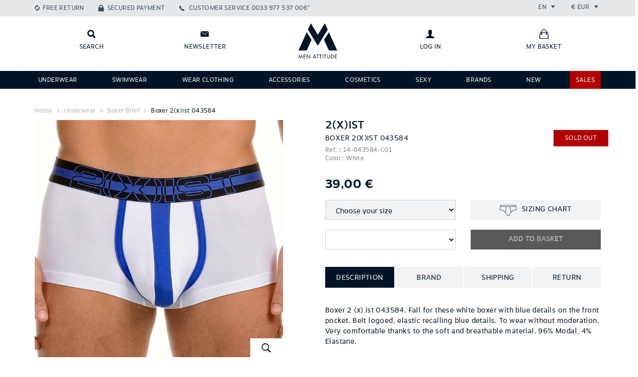

--- FILE ---
content_type: text/html; charset=UTF-8
request_url: https://www.menattitude.com/en/product/boxer-2-x-ist-043584_c14-043584
body_size: 12199
content:
<!doctype html>
<!--[if IE 7]><html lang="en" class="lt-ie10 ie7"><![endif]-->
<!--[if IE 8]><html lang="en" class="lt-ie10 ie8"><![endif]-->
<!--[if IE 9]><html lang="en" class="lt-ie10 ie9"><![endif]-->
<!--[if gt IE 9]><!--><html lang="en"><!--<![endif]-->
<head>
 <title>Boxer 2(x)ist 043584</title>
 <link rel="stylesheet" href="/web/menatt/styles/bootstrap.css?2" type="text/css" media="screen" />
 <link rel="stylesheet" href="/web/menatt/styles/bootstrap-theme.css?2" type="text/css" media="screen" />
 <link rel="stylesheet" href="/web/menatt/styles/ionicons.min.css?2" type="text/css" media="screen" />
 <link rel="stylesheet" href="/web/menatt/styles/front.css?2" type="text/css" media="screen" />
 <link rel="stylesheet" href="/web/menatt/styles/front/product.css?2" type="text/css" media="screen" />
 <link rel="apple-touch-icon" sizes="114x114" href="/web/menatt/images/favicons/apple-touch-icon-114x114.png" />
 <link rel="apple-touch-icon" sizes="120x120" href="/web/menatt/images/favicons/apple-touch-icon-120x120.png" />
 <link rel="apple-touch-icon" sizes="144x144" href="/web/menatt/images/favicons/apple-touch-icon-144x144.png" />
 <link rel="apple-touch-icon" sizes="152x152" href="/web/menatt/images/favicons/apple-touch-icon-152x152.png" />
 <link rel="apple-touch-icon" sizes="180x180" href="/web/menatt/images/favicons/apple-touch-icon-180x180.png" />
 <link rel="apple-touch-icon" sizes="57x57" href="/web/menatt/images/favicons/apple-touch-icon-57x57.png" />
 <link rel="apple-touch-icon" sizes="60x60" href="/web/menatt/images/favicons/apple-touch-icon-60x60.png" />
 <link rel="apple-touch-icon" sizes="72x72" href="/web/menatt/images/favicons/apple-touch-icon-72x72.png" />
 <link rel="apple-touch-icon" sizes="76x76" href="/web/menatt/images/favicons/apple-touch-icon-76x76.png" />
 <link rel="canonical" href="/en/product/boxer-2-x-ist-043584_c14-043584" />
 <link rel="icon" type="image/png" sizes="16x16" href="/web/menatt/images/favicons/favicon-16x16.png" />
 <link rel="icon" type="image/png" sizes="192x192" href="/web/menatt/images/favicons/android-chrome-192x192.png" />
 <link rel="icon" type="image/png" sizes="194x194" href="/web/menatt/images/favicons/favicon-194x194.png" />
 <link rel="icon" type="image/png" sizes="32x32" href="/web/menatt/images/favicons/favicon-32x32.png" />
 <link rel="icon" type="image/png" sizes="96x96" href="/web/menatt/images/favicons/favicon-96x96.png" />
 <link rel="manifest" href="/web/menatt/images/favicons/manifest.json" />
 <link rel="shortcut icon" href="/web/menatt/images/favicon.png?2" type="image/x-icon" />
 <link rel="shortcut icon" href="/web/menatt/images/favicons/favicon.ico" />
 <meta name="charset" content="utf-8" />
 <meta name="description" content="Boxer 2 (x) ist 043584. Fall for these white boxer with blue details on the front pocket. Belt logoed, elastic recalling blue details. To wear without moderation. Very comfortable thanks to the soft and breathable material. 96% Modal, 4% Elastane." />
 <meta name="keywords" content="Boxer 2(x)ist 043584, 2(x)ist, White" />
 <meta name="msapplication-TileColor" content="#001428" />
 <meta name="msapplication-TileImage" content="/web/menatt/images/favicons/mstile-144x144.png" />
 <meta name="msapplication-config" content="/web/menatt/images/favicons/browserconfig.xml" />
 <meta name="theme-color" content="#001428" />
 <meta name="viewport" content="width=device-width, initial-scale=1.0, maximum-scale=1.0, user-scalable=0" />
 <script type="text/javascript">
  var _scope = "front";
  var _interactions = [["20400","5259","0",1296384]];
 </script>
 <script>
  (function(i,s,o,g,r,a,m){i["GoogleAnalyticsObject"]=r;i[r]=i[r]||function(){
  (i[r].q=i[r].q||[]).push(arguments)},i[r].l=1*new Date();a=s.createElement(o),
  m=s.getElementsByTagName(o)[0];a.async=1;a.src=g;m.parentNode.insertBefore(a,m)
  })(window,document,"script","//www.google-analytics.com/analytics.js","ga");
  ga("create", "UA-53703225-1", "auto");
  ga("send", "pageview");
 </script>
 <script src="/web/menatt/scripts/jquery.js?2" type="text/javascript"></script>
 <script src="/web/menatt/scripts/jquery.mobile.js?2" type="text/javascript"></script>
 <script src="/web/menatt/scripts/bootstrap.js?2" type="text/javascript"></script>
 <script src="/web/menatt/scripts/core.js?2" type="text/javascript"></script>
 <script src="/web/menatt/scripts/master.js?2" type="text/javascript"></script>
 <script src="/web/menatt/scripts/front.js?2" type="text/javascript"></script>
 <script src="/web/menatt/scripts/front/product.js?2" type="text/javascript"></script>
</head>

<body class="scope-front extension-menatt action-product">

<header class="main-header" id="main-menu">
  
  <div class="top-bar clearfix">
    <div class="container">

      <ul class="links list-unstyled list-inline pull-left">
        <li class="retour-gratuit hidden-sm hidden-xs"><a href="https://www.menattitude.com/en/page/exchange-or-refund_p237" class="links__link">Free return</a></li>
        <li class="paiement-securise hidden-sm hidden-xs"><a href="https://www.menattitude.com/en/page/secured-payment_p238" class="links__link">Secured payment</a></li>
        <li class="service-client">
          <a href="tel:0033977537006" class="links__link phone">
            <span class="hidden-xs">Customer service</span>
            <span>0033 977 537 006*</span>
          </a>
        </li>
      </ul>
      <ul class="locales list-unstyled list-inline pull-right">
        <li class="locales__elem lang">
          <div class="dropdown">
            <span class="dropdown-toggle" id="lang-dropdown" data-toggle="dropdown" aria-expanded="true">
              en              <span class="ion-arrow-down-b"></span>
            </span>
            <ul class="dropdown-menu" role="menu" aria-labelledby="lang-dropdown">
                            <li role="presentation">
                <a role="menuitem" tabindex="-1" href="javascript:void(0)" onclick="Menatt.setLocale(1)">Français</a>
              </li>
                            <li role="presentation">
                <a role="menuitem" tabindex="-1" href="javascript:void(0)" onclick="Menatt.setLocale(2)">English</a>
              </li>
                          </ul>
          </div>
        </li>
        <li class="locales__elem currency">
          <div class="dropdown">
            <span class="dropdown-toggle" id="currency-dropdown" data-toggle="dropdown" aria-expanded="true">
              €              EUR              <span class="ion-arrow-down-b"></span>
            </span>
            <ul class="dropdown-menu" role="menu" aria-labelledby="currency-dropdown">
              <li role="presentation">
    <a role="menuitem" tabindex="-1" href="javascript:void(0)" onclick="Menatt.setCurrency('CAD')">
      $      Canadian Dollar    </a>
  </li>
  <li role="presentation">
    <a role="menuitem" tabindex="-1" href="javascript:void(0)" onclick="Menatt.setCurrency('CHF')">
      CHF      Swiss Franc    </a>
  </li>
  <li role="presentation">
    <a role="menuitem" tabindex="-1" href="javascript:void(0)" onclick="Menatt.setCurrency('CNY')">
            Yuan Renminbi    </a>
  </li>
  <li role="presentation">
    <a role="menuitem" tabindex="-1" href="javascript:void(0)" onclick="Menatt.setCurrency('EUR')">
      €      Euro    </a>
  </li>
  <li role="presentation">
    <a role="menuitem" tabindex="-1" href="javascript:void(0)" onclick="Menatt.setCurrency('GBP')">
      £      Pound Sterling     </a>
  </li>
  <li role="presentation">
    <a role="menuitem" tabindex="-1" href="javascript:void(0)" onclick="Menatt.setCurrency('JPY')">
            Japanese yen    </a>
  </li>
  <li role="presentation">
    <a role="menuitem" tabindex="-1" href="javascript:void(0)" onclick="Menatt.setCurrency('RUB')">
            Russian Ruble    </a>
  </li>
  <li role="presentation">
    <a role="menuitem" tabindex="-1" href="javascript:void(0)" onclick="Menatt.setCurrency('USD')">
      $      US Dollar    </a>
  </li>            </ul>
          </div>
        </li>
      </ul>

    </div>
  </div>

  <div class="logo-bar">
    <div class="container">
      <div class="row">
        <div class="left-links col-xs-3 col-sm-5 clearfix">
          <a class="logo-bar__link search" href="javascript:void(0)" onclick="jQuery('#main-search-bar').addClass('visible');" title="Search"><span class="hidden-xs hidden-scroll">Search</span></a>
          <a class="logo-bar__link newsletter hidden-xs hidden-sm" data-toggle="modal" data-target="#newsletter-modal" title="Newsletter"><span class="hidden-scroll">Newsletter</span></a>
          <a class="logo-bar__link mon-compte hidden-lg hidden-md" href="javascript:void(0)" 
             data-title="Log in" 
             onclick="Kwo.Account.onEnter(this)" data-url="https://www.menattitude.com/en/account/order.list">
                          <span class="sr-only">Log in</span>
                      </a>
        </div>
        <div class="text-center col-xs-6 col-sm-2">
          <a href="/" class="home-link" title="Home" data-toggle="tooltip" data-placement="bottom"><span>Back</span></a>
        </div>
        <div class="right-links col-xs-5 clearfix hidden-xs hidden-sm">
          <a class="logo-bar__link mon-compte" href="javascript:void(0)" onclick="Kwo.Account.onEnter(this)" data-title="Log in" title="Log in" data-url="https://www.menattitude.com/en/account/order.list">
                      <span class="hidden-scroll">Log in</span>
                    </a>
          <a class="logo-bar__link mon-panier" href="https://www.menattitude.com/en/cart" title="My basket">
            <span class="hidden-scroll">My basket</span>
                      </a>
        </div>
        <div class="col-xs-3 col-sm-5 visible-sm visible-xs">
          <a class="logo-bar__link mon-panier" href="https://www.menattitude.com/en/cart">
            <span class="sr-only">My basket</span>
                      </a>
          <span class="logo-bar__link pull-right menu-button" data-toggle="collapse" data-target=".main-nav">
            <span class="hidden-xs menu-text">Menu</span>
            <span class="ion-navicon-round icon"></span>
          </span>
        </div>
      </div>
    </div>
  </div>
  

  <form class="search-bar" method="get" action="/en/search" id="main-search-bar">
    <input type="hidden" name="page" value="1" />
    <div class="container">
      <div class="form-group">
        <label class="sr-only" for="search__input">Search</label>
        <input type="text" name="filters[content]" class="form-control input-lg" id="search__input" placeholder="What are you looking for?" onfocus="jQuery(this).attr('placeholder', '')" onblur="jQuery(this).attr('placeholder', 'What are you looking for?')">
        <div class="actions">
          <button class="btn btn-primary btn-lg text-uppercase" type="submit">Search</button>
          <button class="btn btn-white btn-square btn-lg" onclick="jQuery('#main-search-bar').removeClass('visible');" type="button"><i class="ion-close-round"></i></button>
        </div>
      </div>
    </div>
  </form>

  <nav class="main-nav collapse navbar-collapse" role="navigation">
    <div class="container">
      <ul class="main-nav__list list-unstyled list-inline justified-list">
              <li class="main-nav__list__elem  svetement">
          <a class="main-nav__list__link" href="https://www.menattitude.com/en/family/underwear_2">Underwear</a>
                      <div class="nav__list__sub-list-holder">
              <div class="container">
                <div class="row">
                  <div class="col-sm-6">
                    <div class="clearfix">
                                              <div class="nav__list__sub-list-holder__list pull-left">
                          <h4 class="subtitle">Underwear</h4>
                          <ul class="nav__list__sub-list list-unstyled">
                                                          <li>
                                <a href="https://www.menattitude.com/en/product-type/boxer-brief_5">Boxer</a>
                              </li>
                                                          <li>
                                <a href="https://www.menattitude.com/en/product-type/brief_3">Brief</a>
                              </li>
                                                          <li>
                                <a href="https://www.menattitude.com/en/product-type/tanga_42">Tanga</a>
                              </li>
                                                          <li>
                                <a href="https://www.menattitude.com/en/product-type/jock-strap_1">Jock strap</a>
                              </li>
                                                          <li>
                                <a href="https://www.menattitude.com/en/product-type/trunk_41">Trunk</a>
                              </li>
                                                          <li>
                                <a href="https://www.menattitude.com/en/product-type/thong_10">Thong</a>
                              </li>
                                                          <li>
                                <a href="https://www.menattitude.com/en/product-type/empty-bottom_9">Bottomless/Empty Bottom</a>
                              </li>
                                                      </ul>
                        </div>
                                              <div class="nav__list__sub-list-holder__list pull-left">
                          <h4 class="subtitle">Brands</h4>
                          <ul class="nav__list__sub-list list-unstyled">
                                                          <li>
                                <a href="https://www.menattitude.com/en/thematic/underwear-es-collection_9">ES Collection</a>
                              </li>
                                                          <li>
                                <a href="https://www.menattitude.com/en/brand/addicted_2">Addicted</a>
                              </li>
                                                          <li>
                                <a href="https://www.menattitude.com/en/brand/joe-snyder_32">Joe Snyder</a>
                              </li>
                                                          <li>
                                <a href="https://www.menattitude.com/en/brand/l-homme-invisible_34">L’Homme Invisible</a>
                              </li>
                                                          <li>
                                <a href="https://www.menattitude.com/en/brand/modus-vivendi_36">Modus Vivendi</a>
                              </li>
                                                          <li>
                                <a href="https://www.menattitude.com/en/brand/ergowear_49">Ergowear</a>
                              </li>
                                                          <li>
                                <a href="https://www.menattitude.com/en/brand/candyman_1">Candyman</a>
                              </li>
                                                      </ul>
                        </div>
                                          </div>
                    <div class="see-all"><a href="https://www.menattitude.com/en/family/underwear_2">See all styles</a></div>
                  </div>
                  <div class="col-sm-6">
                    <div class="img-holder img-holder-h nouveaute">
                                            <span class="banner nouveaute">New</span>
                                            <a href="/en/famille/sous-vetements_2" target="_blank">
                        <img src="/doc/menatt/images/marques/ambiance/20230803-ssvet.jpg" alt="Underwear" class="menu-image" />
                      </a>
                    </div>
                  </div>
                </div>
              </div>
            </div>
                  </li>
              <li class="main-nav__list__elem  ">
          <a class="main-nav__list__link" href="https://www.menattitude.com/en/family/swimwear_1">Swimwear</a>
                      <div class="nav__list__sub-list-holder">
              <div class="container">
                <div class="row">
                  <div class="col-sm-6">
                    <div class="clearfix">
                                              <div class="nav__list__sub-list-holder__list pull-left">
                          <h4 class="subtitle">Swimwear</h4>
                          <ul class="nav__list__sub-list list-unstyled">
                                                          <li>
                                <a href="https://www.menattitude.com/en/product-type/swim-boxer_7">Swim boxer</a>
                              </li>
                                                          <li>
                                <a href="https://www.menattitude.com/en/product-type/swim-short_20">Swim short</a>
                              </li>
                                                          <li>
                                <a href="https://www.menattitude.com/en/product-type/swim-brief_2">Swim brief</a>
                              </li>
                                                          <li>
                                <a href="https://www.menattitude.com/en/product-type/swim-thong_21">Swim thong</a>
                              </li>
                                                          <li>
                                <a href="https://www.menattitude.com/en/product-type/towel_22">Towel</a>
                              </li>
                                                          <li>
                                <a href="https://www.menattitude.com/en/product-type/flip-flop_23">Tong</a>
                              </li>
                                                      </ul>
                        </div>
                                              <div class="nav__list__sub-list-holder__list pull-left">
                          <h4 class="subtitle">Brands</h4>
                          <ul class="nav__list__sub-list list-unstyled">
                                                          <li>
                                <a href="https://www.menattitude.com/en/brand/addicted_2">Addicted</a>
                              </li>
                                                          <li>
                                <a href="https://www.menattitude.com/en/brand/es-collection_9">ES Collection</a>
                              </li>
                                                          <li>
                                <a href="https://www.menattitude.com/en/brand/modus-vivendi_36">Modus Vivendi</a>
                              </li>
                                                          <li>
                                <a href="https://www.menattitude.com/en/brand/ergowear_49">Ergowear</a>
                              </li>
                                                          <li>
                                <a href="https://www.menattitude.com/en/brand/cocksox_25">Cocksox</a>
                              </li>
                                                          <li>
                                <a href="https://www.menattitude.com/en/brand/tof-paris_72">TOF Paris</a>
                              </li>
                                                      </ul>
                        </div>
                                          </div>
                    <div class="see-all"><a href="https://www.menattitude.com/en/family/swimwear_1">See all styles</a></div>
                  </div>
                  <div class="col-sm-6">
                    <div class="img-holder img-holder-h nouveaute">
                                            <span class="banner nouveaute">New</span>
                                            <a href="/en/famille/maillots-de-bain_1" target="_blank">
                        <img src="/doc/menatt/images/homepage/slider/20230803-maillotbain.jpg" alt="Swimwear" class="menu-image" />
                      </a>
                    </div>
                  </div>
                </div>
              </div>
            </div>
                  </li>
              <li class="main-nav__list__elem  ">
          <a class="main-nav__list__link" href="https://www.menattitude.com/en/family/clothing_3">Wear clothing</a>
                      <div class="nav__list__sub-list-holder">
              <div class="container">
                <div class="row">
                  <div class="col-sm-6">
                    <div class="clearfix">
                                              <div class="nav__list__sub-list-holder__list pull-left">
                          <h4 class="subtitle">Wear clothing</h4>
                          <ul class="nav__list__sub-list list-unstyled">
                                                          <li>
                                <a href="https://www.menattitude.com/en/product-type/t-shirt_18">T-shirt</a>
                              </li>
                                                          <li>
                                <a href="https://www.menattitude.com/en/product-type/tank-top_16">Tank Top</a>
                              </li>
                                                          <li>
                                <a href="https://www.menattitude.com/en/product-type/pant_13">Pants</a>
                              </li>
                                                          <li>
                                <a href="https://www.menattitude.com/en/product-type/short_11">Short</a>
                              </li>
                                                          <li>
                                <a href="https://www.menattitude.com/en/product-type/biker_28">Biker</a>
                              </li>
                                                          <li>
                                <a href="https://www.menattitude.com/en/product-type/legging_34">Legging</a>
                              </li>
                                                      </ul>
                        </div>
                                              <div class="nav__list__sub-list-holder__list pull-left">
                          <h4 class="subtitle">Accesories</h4>
                          <ul class="nav__list__sub-list list-unstyled">
                                                          <li>
                                <a href="https://www.menattitude.com/en/product-type/socks_19">Socks</a>
                              </li>
                                                          <li>
                                <a href="https://www.menattitude.com/en/product-type/bag_39">Bags</a>
                              </li>
                                                          <li>
                                <a href="https://www.menattitude.com/en/product-type/jewels_6">Jewels</a>
                              </li>
                                                          <li>
                                <a href="https://www.menattitude.com/en/product-type/towel_22">Swim Towel</a>
                              </li>
                                                          <li>
                                <a href="https://www.menattitude.com/en/product-type/flip-flop_23">Flip flop</a>
                              </li>
                                                      </ul>
                        </div>
                                          </div>
                    <div class="see-all"><a href="https://www.menattitude.com/en/family/clothing_3">See all styles</a></div>
                  </div>
                  <div class="col-sm-6">
                    <div class="img-holder img-holder-h nouveaute">
                                            <span class="banner nouveaute">New</span>
                                            <a href="/en/famille/pret-a-porter_3" target="_blank">
                        <img src="/doc/newsletter/20230803-pap.jpg" alt="Wear clothing" class="menu-image" />
                      </a>
                    </div>
                  </div>
                </div>
              </div>
            </div>
                  </li>
              <li class="main-nav__list__elem  ">
          <a class="main-nav__list__link" href="https://www.menattitude.com/en/family/accessories_4">Accessories</a>
                      <div class="nav__list__sub-list-holder">
              <div class="container">
                <div class="row">
                  <div class="col-sm-6">
                    <div class="clearfix">
                                              <div class="nav__list__sub-list-holder__list pull-left">
                          <h4 class="subtitle">Accessories</h4>
                          <ul class="nav__list__sub-list list-unstyled">
                                                          <li>
                                <a href="https://www.menattitude.com/en/product-type/mask_71">Mask</a>
                              </li>
                                                          <li>
                                <a href="https://www.menattitude.com/en/product-type/jewels_6">Jewels</a>
                              </li>
                                                          <li>
                                <a href="https://www.menattitude.com/en/product-type/harness_46">Harness</a>
                              </li>
                                                          <li>
                                <a href="https://www.menattitude.com/en/product-type/bag_39">Bag</a>
                              </li>
                                                          <li>
                                <a href="https://www.menattitude.com/en/product-type/towel_22">Bath Towel</a>
                              </li>
                                                          <li>
                                <a href="https://www.menattitude.com/en/product-type/flip-flop_23">Flip flop</a>
                              </li>
                                                      </ul>
                        </div>
                                              <div class="nav__list__sub-list-holder__list pull-left">
                          <h4 class="subtitle">Brands</h4>
                          <ul class="nav__list__sub-list list-unstyled">
                                                          <li>
                                <a href="https://www.menattitude.com/en/brand/tof-paris_72">TOF Paris</a>
                              </li>
                                                          <li>
                                <a href="https://www.menattitude.com/en/brand/addicted_2">Addicted</a>
                              </li>
                                                          <li>
                                <a href="https://www.menattitude.com/en/brand/andrew-christian_3">Andrew Christian</a>
                              </li>
                                                          <li>
                                <a href="https://www.menattitude.com/en/brand/es-collection_9">ES Collection</a>
                              </li>
                                                          <li>
                                <a href="https://www.menattitude.com/en/brand/modus-vivendi_36">Modus Vivendi</a>
                              </li>
                                                      </ul>
                        </div>
                                          </div>
                    <div class="see-all"><a href="https://www.menattitude.com/en/family/accessories_4">See all styles</a></div>
                  </div>
                  <div class="col-sm-6">
                    <div class="img-holder img-holder-h nouveaute">
                                            <span class="banner nouveaute">New</span>
                                            <a href="/en/type-produit/drap-de-bain_22" target="_blank">
                        <img src="/doc/menatt/images/famille/20210610-accessoir.jpg" alt="Accessories" class="menu-image" />
                      </a>
                    </div>
                  </div>
                </div>
              </div>
            </div>
                  </li>
              <li class="main-nav__list__elem  Soins">
          <a class="main-nav__list__link" href="https://www.menattitude.com/en/family/cosmetics_5">Cosmetics</a>
                  </li>
              <li class="main-nav__list__elem  ">
          <a class="main-nav__list__link" href="https://www.menattitude.com/en/thematic/sexy_2">Sexy</a>
                  </li>
              <li class="main-nav__list__elem  ">
          <a class="main-nav__list__link" href="https://www.menattitude.com/en/marques">Brands</a>
                      <div class="nav__list__sub-list-holder">
              <div class="container">
                <div class="row">
                  <div class="col-sm-6">
                    <div class="clearfix">
                                              <div class="nav__list__sub-list-holder__list pull-left">
                          <h4 class="subtitle">Best Sellers</h4>
                          <ul class="nav__list__sub-list list-unstyled">
                                                          <li>
                                <a href="https://www.menattitude.com/en/brand/es-collection_9">ES Collection</a>
                              </li>
                                                          <li>
                                <a href="https://www.menattitude.com/en/brand/addicted_2">Addicted</a>
                              </li>
                                                          <li>
                                <a href="https://www.menattitude.com/en/brand/l-homme-invisible_34">L’Homme Invisible</a>
                              </li>
                                                          <li>
                                <a href="https://www.menattitude.com/en/brand/ergowear_49">Ergowear</a>
                              </li>
                                                          <li>
                                <a href="https://www.menattitude.com/en/brand/modus-vivendi_36">Modus Vivendi</a>
                              </li>
                                                          <li>
                                <a href="https://www.menattitude.com/en/brand/tof-paris_72">TOF Paris</a>
                              </li>
                                                          <li>
                                <a href="https://www.menattitude.com/en/brand/andrew-christian_3">Andrew Christian</a>
                              </li>
                                                          <li>
                                <a href="https://www.menattitude.com/en/brand/wojoer_75">Wojoer</a>
                              </li>
                                                      </ul>
                        </div>
                                              <div class="nav__list__sub-list-holder__list pull-left">
                          <h4 class="subtitle">Sexy</h4>
                          <ul class="nav__list__sub-list list-unstyled">
                                                          <li>
                                <a href="https://www.menattitude.com/en/brand/candyman_1">Candyman</a>
                              </li>
                                                          <li>
                                <a href="https://www.menattitude.com/en/brand/pikante_39">Pikante</a>
                              </li>
                                                          <li>
                                <a href="https://www.menattitude.com/en/brand/ppu_41">PPU</a>
                              </li>
                                                          <li>
                                <a href="https://www.menattitude.com/en/brand/joe-snyder_32">Joe Snyder</a>
                              </li>
                                                          <li>
                                <a href="https://www.menattitude.com/en/brand/manstore_15">Manstore</a>
                              </li>
                                                          <li>
                                <a href="https://www.menattitude.com/en/brand/eros-veneziani_26">Eros Veneziani</a>
                              </li>
                                                          <li>
                                <a href="https://www.menattitude.com/en/brand/clever_24">Clever</a>
                              </li>
                                                          <li>
                                <a href="https://www.menattitude.com/en/brand/cut-4-men_76">Cut For Men</a>
                              </li>
                                                      </ul>
                        </div>
                                          </div>
                    <div class="see-all"><a href="https://www.menattitude.com/en/marques">See all styles</a></div>
                  </div>
                  <div class="col-sm-6">
                    <div class="img-holder img-holder-h nouveaute">
                                            <a href="/en/marques" target="_blank">
                        <img src="/doc/menatt/images/marques/ambiance/marques.jpg" alt="Brands" class="menu-image" />
                      </a>
                    </div>
                  </div>
                </div>
              </div>
            </div>
                  </li>
              <li class="main-nav__list__elem  ">
          <a class="main-nav__list__link" href="https://www.menattitude.com/en/nouveautes">NEW</a>
                  </li>
              <li class="main-nav__list__elem  red">
          <a class="main-nav__list__link" href="https://www.menattitude.com/en/landing/sales_48">SALES</a>
                  </li>
            </ul>
    </div>
  </nav>

  
</header>

<!-- Modal -->
<div class="modal fade" id="newsletter-modal" tabindex="-1" role="dialog" aria-labelledby="myModalLabel" aria-hidden="true">
  <div class="modal-dialog modal-newsletter">
    <div class="modal-content">
      <div class="modal-header">
        <button type="button" class="close" data-dismiss="modal" aria-label="Close"><span aria-hidden="true"><i class="ion-close-round"></i><span class="text-uppercase"> Close</span></span></button>
        <h4 class="modal-title" >Newsletter</h4>
      </div>
      <div class="modal-body signup-form-box">
      <h3 class="colophon-nl__title text-uppercase">Join our newsletter!</h3>
        <p class="colophon-nl__text">Subscribe to our Newsletter and receive 10€ discount !</p>
           <form class="form-inline" onsubmit="Kwo.Newsletter.onSubscribe(this); return false;" role="form">
          <input type="hidden" name="item" value="800-2-0c97ce64" />
          <div class="form-group nl-inputs">
            <label class="sr-only" for="colophon-nl__input_modal">E-mail address</label>
            <input type="email" name="email" class="form-control input-lg" id="colophon-nl__input_modal" placeholder="Your e-mail address" onfocus="jQuery(this).attr('placeholder', '')" onblur="jQuery(this).attr('placeholder', 'Your e-mail address')">
            <button class="btn btn-primary btn-lg text-uppercase" type="submit">Join</button>
          </div>
        </form>
       </div> 
    </div>
  </div>
</div>
<div class="modal fade" id="modal-manager" tabindex="-1" role="dialog" aria-labelledby="myModalLabel" aria-hidden="true">
  <div class="modal-dialog">
    <div class="modal-content">
      <div class="modal-header">
        <button type="button" class="close" data-dismiss="modal" aria-label="Close"><span aria-hidden="true"><i class="ion-close-round"></i></span> <span class="text-uppercase">Close</span></button>
        <h4 class="modal-title"></h4>
      </div>
      <div class="modal-body">
              </div>
    </div>
  </div>
</div>
<main class="wrapper" role="main">
      <div id="breadcrumb" class="breadcrumb">
    <div class="container">
                              <a class="breadcrumb-elem home" href="https://www.menattitude.com/en/">Home</a>
                                <span class="breadcrumb-elem "><a class="breadcrumb-elem " href="/family/underwear_2">Underwear</a></span>
                                <span class="breadcrumb-elem "><a class="breadcrumb-elem " href="/product-type/boxer-brief_5">Boxer Brief</a></span>
                                <span class="breadcrumb-elem active"><a class="breadcrumb-elem active" href="/product/boxer-2-x-ist-043584_5259">Boxer 2(x)ist 043584</a></span>
                  </div>
  </div>

<div class="product-container">
<div class="container">

<form id="product-form" data-title="You have added to your basket"
      class="product-form   epuise" onsubmit="return Menatt.Product.submit()">

  <div class="row">

    <div class="col-md-6">
      <div class="main-image-holder img-holder-v" id="kwo-zoomer-box">
                  <img id="prod-main-image" class="kwo-zoomer-image-main" src="https://www.menattitude.com/doc/menatt/products/1/m/P/Boxer-2xist-043584-blanc-m.jpg" alt="Boxer 2(x)ist 043584" data-replace-img="main-img" data-replace-img-id="5259" data-image-zoom=""/>
        
        <a class="zoom-box hidden-xs hidden-sm" href="javascript:void(0)" data-toggle="modal" data-target="#modal-zoom">
          <i class="ion-ios-search-strong"></i>
          <span>Zoom</span>
        </a>
        <div class="banner promo"> -0%</div>
        <div class="banner nouveaute">New</div>
      </div>
              <div class="other-images clearfix">
          <div class="overflow-container" data-ma-hscroller="true">
            <button type="button" class="btn scroll-btn prev"><i class="ion-android-arrow-dropleft"></i></button>
            <div class="overflow-scroll clearfix">
              <ul class="list-inline list-unstyled">
                                                    <li class="list-elem">
                    <a href="javascript:void(0)" style="background-image:url('https://www.menattitude.com/doc/menatt/products/1/m/P/thumbnail_Boxer-2xist-043584-blanc-m.jpg');">
                      <img data-img-src="https://www.menattitude.com/doc/menatt/products/1/m/P/Boxer-2xist-043584-blanc-m.jpg" src="https://www.menattitude.com/doc/menatt/products/1/m/P/thumbnail_Boxer-2xist-043584-blanc-m.jpg" width="100%" height="100%" data-replace-img="img" data-replace-img-id="5259" style="opacity:0" alt="" />
                    </a>
                  </li>
                                                    <li class="list-elem">
                    <a href="javascript:void(0)" style="background-image:url('https://www.menattitude.com/doc/menatt/products/1/m/P/thumbnail_Boxer-2xist-043584-blanc-3.jpg');">
                      <img data-img-src="https://www.menattitude.com/doc/menatt/products/1/m/P/Boxer-2xist-043584-blanc-3.jpg" src="https://www.menattitude.com/doc/menatt/products/1/m/P/thumbnail_Boxer-2xist-043584-blanc-3.jpg" width="100%" height="100%" data-replace-img="img" data-replace-img-id="5259" style="opacity:0" alt="" />
                    </a>
                  </li>
                                                    <li class="list-elem">
                    <a href="javascript:void(0)" style="background-image:url('https://www.menattitude.com/doc/menatt/products/1/m/P/thumbnail_Boxer-2xist-043584-blanc-4.jpg');">
                      <img data-img-src="https://www.menattitude.com/doc/menatt/products/1/m/P/Boxer-2xist-043584-blanc-4.jpg" src="https://www.menattitude.com/doc/menatt/products/1/m/P/thumbnail_Boxer-2xist-043584-blanc-4.jpg" width="100%" height="100%" data-replace-img="img" data-replace-img-id="5259" style="opacity:0" alt="" />
                    </a>
                  </li>
                              </ul>
            </div>
            <button type="button" class="btn scroll-btn next"><i class="ion-android-arrow-dropright"></i></button>
          </div>
        </div>
      
      <!-- Go to www.addthis.com/dashboard to customize your tools -->
      <script type="text/javascript" src="//s7.addthis.com/js/300/addthis_widget.js#pubid=ra-5360d2704742e018" async="async"></script>
      <!-- Go to www.addthis.com/dashboard to customize your tools -->
      <style>
        .addthis_sharing_toolbox:before { content: attr(data-pre-text) " : "; font-size:18px; margin:5px 10px 0 0; float:left; }
        .at-share-btn { background:none !important; }
        .at-icon-wrapper { background:none !important; }
        .at-icon-wrapper svg > * { display:none }
        .at-icon-facebook { margin-bottom:3px; background:url('data:image/svg+xml;charset=utf-8,%3Csvg%20xmlns%3D%22http%3A%2F%2Fwww.w3.org%2F2000%2Fsvg%22%20width%3D%2232%22%20height%3D%2232%22%20viewBox%3D%220%200%2032%2032%22%3E%3Cpath%20fill%3D%22%23001428%22%20d%3D%22M22.439%2010.95h4v-4.95h-4c-3.311%200-6%202.92-6%206.5v2.5h-4v4.97h4v12.03h5v-12.03h5v-4.97h-5v-2.55c0-.86.532-1.5%201-1.5z%22%2F%3E%3C%2Fsvg%3E') no-repeat left; }
        .at-icon-twitter { background:url('data:image/svg+xml;charset=utf-8,%3Csvg%20xmlns%3D%22http%3A%2F%2Fwww.w3.org%2F2000%2Fsvg%22%20width%3D%2232%22%20height%3D%2232%22%20viewBox%3D%220%200%2032%2032%22%3E%3Cpath%20fill%3D%22%23001428%22%20d%3D%22M26.67%209.38c-.779.35-1.63.58-2.51.69.9-.54%201.6-1.4%201.92-2.42-.85.5-1.78.87-2.78%201.06-.8-.85-1.94-1.38-3.19-1.38-2.42%200-4.379%201.96-4.379%204.38%200%20.34.04.68.11%201-3.64-.18-6.86-1.93-9.02-4.57-.38.65-.59%201.4-.59%202.2%200%201.52.77%202.86%201.95%203.64-.72-.02-1.39-.22-1.98-.55v.06c0%202.12%201.51%203.89%203.51%204.29-.37.1-.75.149-1.15.149-.28%200-.56-.029-.82-.08.56%201.74%202.17%203%204.09%203.041-1.5%201.17-3.39%201.869-5.44%201.869-.35%200-.7-.02-1.04-.06%201.94%201.239%204.24%201.97%206.71%201.97%208.049%200%2012.45-6.67%2012.45-12.45l-.01-.57c.839-.619%201.579-1.389%202.169-2.269z%22%2F%3E%3C%2Fsvg%3E') no-repeat left; }
        .at-icon-google_plusone_share { background:url('data:image/svg+xml;charset=utf-8,%3Csvg%20xmlns%3D%22http%3A%2F%2Fwww.w3.org%2F2000%2Fsvg%22%20width%3D%2232%22%20height%3D%2232%22%20viewBox%3D%220%200%2032%2032%22%3E%3Cg%20fill%3D%22%23001428%22%3E%3Cpath%20d%3D%22M15.31%207.58c.56.47%201.73%201.44%201.73%203.3%200%201.81-1.03%202.67-2.05%203.47-.32.32-.69.66-.69%201.2s.37.83.64%201.05l.88.681c1.081.899%202.05%201.739%202.05%203.42%200%202.3-2.23%204.62-6.43%204.62-3.55%200-5.26-1.69-5.26-3.5%200-.881.44-2.131%201.88-2.98%201.52-.93%203.57-1.05%204.67-1.12-.34-.441-.73-.91-.73-1.661%200-.42.12-.66.24-.95-.27.02-.54.05-.78.05-2.59%200-4.06-1.93-4.06-3.84%200-1.12.51-2.37%201.57-3.28%201.39-1.15%203.06-1.35%204.38-1.35h5.041l-1.561.88-1.52.01zm-1.74%2010.85c-.2-.02-.32-.02-.56-.02-.22%200-1.54.05-2.57.39-.54.2-2.1.78-2.1%202.521s1.69%202.979%204.3%202.979c2.35%200%203.59-1.12%203.59-2.64.01-1.24-.8-1.91-2.66-3.23m.71-4.64c.56-.56.61-1.35.61-1.79%200-1.76-1.05-4.5-3.08-4.5-.64%200-1.32.32-1.71.81-.41.52-.54%201.17-.54%201.81%200%201.64.95%204.35%203.06%204.35.61%200%201.27-.29%201.66-.68%22%2F%3E%3Cpath%20d%3D%22M27.74%2010.31h-3.72v-3.71h-.92v3.71h-3.72v.93h3.72v3.71h.92v-3.71h3.72z%22%2F%3E%3C%2Fg%3E%3C%2Fsvg%3E') no-repeat left; }
      </style>
      <div class="addthis_sharing_toolbox" data-pre-text="Share"></div>

              <!--<iframe style="display:none" src="https://www.menattitude.com/"></iframe>-->
      
          </div>

    <div class="col-md-6 product-info">
      <div class="banner epuise">Sold out</div>
      <div class="product-info__infos">
        <h2 class="title">2(x)ist</h2>
        <p class="collection">Boxer 2(x)ist 043584</p>
        <p class="info">
          <span class="ref">Ref. : 14-043584-C01</span>
          <span class="color">Color : White</span>
              <span class="description visibility-hidden">
                Availability :
                <strong class="stock-availability" data-msg-immediate="Immediate" data-msg-unavailable="Unavailable" data-msg-week=" week(s)">
                  Immediate                </strong>
              </span>
        </p>
        <div class="prix">
          <span class="price">39,00 &euro;</span>
          <span class="promo-price">39,00 &euro;</span>
                  </div>
        <div class="kwo-zoomer-mask hidden-xs hidden-sm"></div>
      </div>
      <div id="sizes-container" class="sizes row hide-alert">
        <div class="col-sm-6">
          <select name="item" class="form-control input-lg select-item" onchange="Menatt.Product.onSizeChange(this);">
            <option data-stock="0"
                    data-stock-status="0"
                    data-stock-availability="-1"
                    value="0">Choose your size</option>
                          <option data-stock="0"
                      data-stock-status="0"
                      data-stock-availability="0"
                      value="20401-18842-04f45e77">S</option>
                          <option data-stock="0"
                      data-stock-status="0"
                      data-stock-availability="0"
                      value="20401-18843-ce33bf4e">M</option>
                          <option data-stock="0"
                      data-stock-status="0"
                      data-stock-availability="0"
                      value="20401-18844-9471ccfb">L</option>
                          <option data-stock="0"
                      data-stock-status="0"
                      data-stock-availability="0"
                      value="20401-18845-9b78acd5">XL</option>
                      </select>
          <a id="warn-me"
             class="small"
             href="javascript:void(0)" onclick="Menatt.Product.warn(this)" data-title="Size alert" data-class="warn-me">
            <i class="ion-ios-bell"></i> Size alert          </a>
          <select name="quantity" class="form-control input-lg" disabled="disabled">
            <option value="0"></option>
          </select>
        </div>
        <div class="col-sm-6">
          <a class="btn btn-info icon-font btn-lg size-guide before-icon" href="https://www.menattitude.com/en/page/sizing-chart_p239">Sizing chart</a>
          <button type="submit" disabled="disabled"
                  class="btn btn-primary btn-lg add-cart">Add to basket</button>
        </div>
      </div>
            <div class="tabs product-tabs" role="tabpanel">

        <!-- Nav tabs -->
        <ul class="nav nav-tabs" role="tablist">
          <li role="presentation" class="active"><a href="#tab-desc" aria-controls="tab-desc" role="tab" data-toggle="tab">Description</a></li>
          <li role="presentation"><a href="#tab-marque" aria-controls="tab-marque" role="tab" data-toggle="tab">Brand</a></li>
          <li role="presentation"><a href="#tab-livraison" aria-controls="tab-livraison" role="tab" data-toggle="tab">Shipping</a></li>
          <li role="presentation"><a href="#tab-retour" aria-controls="tab-retour" role="tab" data-toggle="tab">Return</a></li>
        </ul>

        <!-- Tab panes -->
        <div class="tab-content">
          <div role="tabpanel" class="tab-pane active" id="tab-desc">Boxer 2 (x) ist 043584. Fall for these white boxer with blue details on the front pocket. Belt logoed, elastic recalling blue details. To wear without moderation. Very comfortable thanks to the soft and breathable material. 96% Modal, 4% Elastane.</div>
          <div role="tabpanel" class="tab-pane" id="tab-marque">American brand of men's underwear, <strong>2(x)ist</strong> is well known in the USA for the quality of its materials, which provides exceptional support. The brand promotes a large amount of models
such as shorts, boxers, thongs, jockstraps and sportswear with very refined looks, contrasting colors and a very soft belt. Founded in 1991, the New York-based brand has developed in recent years on
the image of <strong>man underwear</strong> .</div>
          <div role="tabpanel" class="tab-pane" id="tab-livraison">All orders placed before 10 am (french time) from monday to friday are shipped the same day (provided that all the articles are in stock).<br />
<br />
Delivery mode :<br />
- Colissimo : for a Standard delivery. The Transport costs are offered from 150€ bought (outside France).<br />
- Chronopost for an Express delivery<br />
<br />
When shipping your parcel, we send you an email with the tracking number and a link to follow your parcel on the carrier website.<br /></div>
          <div role="tabpanel" class="tab-pane" id="tab-retour">No stress, you have 30 days from the delivery date to return an article !<br />
Please login to « Your Account » and fill in the return form.<br /></div>
        </div>

      </div>
    </div>

    
  </div>
</form>


<div class="home-block">
  <h2 class="home-block__title"><span>You may also like</span></h2>
  <div class="produit-list cross-selling row" data-overlay-prodlist="true">
          <div class="produit-col col-sm-6 col-md-4 col-lg-3">
  <div class="produit  nouveaute" data-produit="12403">
    <div class="produit-vignette">
      <div class="img-holder img-holder-v">
                        <a href="https://www.menattitude.com/en/product/trunks-candyman-99811_12403" style="background-image:url('/doc/menatt/products/3/e/3/Boxer-candy-99811-noir-m.jpg')">
          <img data-visuel="/doc/menatt/products/3/e/3/Boxer-candy-99811-noir-m.jpg"  alt="Trunks Candyman 99811" class="sr-only" />
        </a>
                          <span class="banner nouveaute">New</span>
              </div>
      <h4 class="title">Candyman</h4>
      <p class="desc">Trunks Candyman 99811</p>
      <p class="color">Black</p>
      <div class="prix">
        <span class="price" style="">23,90 &euro;</span>
                      </div>
      </div>

<!-- Overlay fiche produit -->
<div class="overlay" data-overlay="12403">
  <div class="produit">
    <div class="img-holder img-holder-v">
                  <a href="https://www.menattitude.com/en/product/trunks-candyman-99811_12403" style="background-image:url('/doc/menatt/products/3/e/3/Boxer-candy-99811-noir-4.jpg')" title="Trunks Candyman 99811">
        <img src="/doc/menatt/products/3/e/3/Boxer-candy-99811-noir-4.jpg" alt="Trunks Candyman 99811" class="sr-only" />
      </a>
                    <span class="banner nouveaute">New</span>
          </div>
    <div class="produit-infos">
      <div class="prix">
        <span class="price" style="">23,90 &euro;</span>
                      </div>
      <div class="side-info">
        <h4 class="title">Candyman</h4>
        <p class="desc">
          Trunks Candyman 99811        </p>
      </div>
      <form class="quick-order row" 
      data-title="You have added to your basket"
      data-msg-input="Please select a size !"
      onsubmit="return Menatt.Helper.onCartAsk(this)">
      <input type="hidden" name="quantity" value="1"/>
      <div class="form-group radio-custom col-xs-7">
        <h5 class="title">Sizes in stock</h5>
        <div class="radios">
                      
                          <div class="radio" data-radio-ref="radio-47506">
                <input type="radio" id="radio47506" name="item" value="20401-47506-a6e41410" onchange="jQuery('#overlay-add-cart-697e9a5f19509').removeAttr('disabled')"/>
                <label for="radio47506" >S</label>
               </div>
                            <div class="radio" data-radio-ref="radio-47509">
                <input type="radio" id="radio47509" name="item" value="20401-47509-36de6874" onchange="jQuery('#overlay-add-cart-697e9a5f19509').removeAttr('disabled')"/>
                <label for="radio47509" >XL</label>
               </div>
                                          <div class="text-dispo" data-text="radio-47506">
                                                  Available Immediately                              </div>
                            <div class="text-dispo" data-text="radio-47509">
                                                  Available Immediately                              </div>
                                </div>
      </div>
      <div class="actions col-xs-5">
        <a class="btn btn-info btn-lg" href="https://www.menattitude.com/en/product/trunks-candyman-99811_12403">Discover</a>
        <button class="btn btn-primary btn-lg"
        data-target="#modal-add-cart"
        id="overlay-add-cart-697e9a5f19509"
        type="submit" disabled>Add to basket</button>
      </div>
    </form>
  </div>
</div>
</div>

</div>
</div>          <div class="produit-col col-sm-6 col-md-4 col-lg-3">
  <div class="produit  nouveaute" data-produit="12094">
    <div class="produit-vignette">
      <div class="img-holder img-holder-v">
                        <a href="https://www.menattitude.com/en/product/trunk-ergowear-max-cotton-ew1713_12094" style="background-image:url('/doc/menatt/products/3/9/4/shorty-ew1713-maxcotton-lightblue-m.jpg')">
          <img data-visuel="/doc/menatt/products/3/9/4/shorty-ew1713-maxcotton-lightblue-m.jpg"  alt="Trunk ErgoWear MAX COTTON EW1713" class="sr-only" />
        </a>
                          <span class="banner nouveaute">New</span>
              </div>
      <h4 class="title">ErgoWear</h4>
      <p class="desc">Trunk ErgoWear MAX COTTON EW1713</p>
      <p class="color">Sky Blue</p>
      <div class="prix">
        <span class="price" style="">33,90 &euro;</span>
                      </div>
      </div>

<!-- Overlay fiche produit -->
<div class="overlay" data-overlay="12094">
  <div class="produit">
    <div class="img-holder img-holder-v">
                  <a href="https://www.menattitude.com/en/product/trunk-ergowear-max-cotton-ew1713_12094" style="background-image:url('/doc/menatt/products/3/9/4/shorty-ew1713-maxcotton-lightblue-a.jpg')" title="Trunk ErgoWear MAX COTTON EW1713">
        <img src="/doc/menatt/products/3/9/4/shorty-ew1713-maxcotton-lightblue-a.jpg" alt="Trunk ErgoWear MAX COTTON EW1713" class="sr-only" />
      </a>
                    <span class="banner nouveaute">New</span>
          </div>
    <div class="produit-infos">
      <div class="prix">
        <span class="price" style="">33,90 &euro;</span>
                      </div>
      <div class="side-info">
        <h4 class="title">ErgoWear</h4>
        <p class="desc">
          Trunk ErgoWear MAX COTTON EW1713        </p>
      </div>
      <form class="quick-order row" 
      data-title="You have added to your basket"
      data-msg-input="Please select a size !"
      onsubmit="return Menatt.Helper.onCartAsk(this)">
      <input type="hidden" name="quantity" value="1"/>
      <div class="form-group radio-custom col-xs-7">
        <h5 class="title">Sizes in stock</h5>
        <div class="radios">
                      
                          <div class="radio" data-radio-ref="radio-46525">
                <input type="radio" id="radio46525" name="item" value="20401-46525-94f72ea6" onchange="jQuery('#overlay-add-cart-697e9a5f1a8f0').removeAttr('disabled')"/>
                <label for="radio46525" >S</label>
               </div>
                            <div class="radio" data-radio-ref="radio-46526">
                <input type="radio" id="radio46526" name="item" value="20401-46526-c78fe83f" onchange="jQuery('#overlay-add-cart-697e9a5f1a8f0').removeAttr('disabled')"/>
                <label for="radio46526" >M</label>
               </div>
                            <div class="radio" data-radio-ref="radio-46527">
                <input type="radio" id="radio46527" name="item" value="20401-46527-5ee77fba" onchange="jQuery('#overlay-add-cart-697e9a5f1a8f0').removeAttr('disabled')"/>
                <label for="radio46527" >L</label>
               </div>
                            <div class="radio" data-radio-ref="radio-46528">
                <input type="radio" id="radio46528" name="item" value="20401-46528-d3727a50" onchange="jQuery('#overlay-add-cart-697e9a5f1a8f0').removeAttr('disabled')"/>
                <label for="radio46528" >XL</label>
               </div>
                                          <div class="text-dispo" data-text="radio-46525">
                                                  Available Immediately                              </div>
                            <div class="text-dispo" data-text="radio-46526">
                                                  Available Immediately                              </div>
                            <div class="text-dispo" data-text="radio-46527">
                                                  Available in 2 weeks                              </div>
                            <div class="text-dispo" data-text="radio-46528">
                                                  Available Immediately                              </div>
                                </div>
      </div>
      <div class="actions col-xs-5">
        <a class="btn btn-info btn-lg" href="https://www.menattitude.com/en/product/trunk-ergowear-max-cotton-ew1713_12094">Discover</a>
        <button class="btn btn-primary btn-lg"
        data-target="#modal-add-cart"
        id="overlay-add-cart-697e9a5f1a8f0"
        type="submit" disabled>Add to basket</button>
      </div>
    </form>
  </div>
</div>
</div>

</div>
</div>          <div class="produit-col col-sm-6 col-md-4 col-lg-3">
  <div class="produit promo " data-produit="864">
    <div class="produit-vignette">
      <div class="img-holder img-holder-v">
                        <a href="https://www.menattitude.com/en/product/boxer-brief-hom-wall-lw_864" style="background-image:url('/doc/menatt/products/d/W/boxer-hom-10126963-multicolore-m.jpg')">
          <img data-visuel="/doc/menatt/products/d/W/boxer-hom-10126963-multicolore-m.jpg"  alt="Boxer Brief HOM Wall LW" class="sr-only" />
        </a>
                  <span class="banner promo"> -50%</span>
                      </div>
      <h4 class="title">Hom</h4>
      <p class="desc">Boxer Brief HOM Wall LW</p>
      <p class="color">Rainbow</p>
      <div class="prix">
        <span class="price" style="">27,90 &euro;</span>
                  <span class="promo-price">13,95 &euro;</span>
                      </div>
      </div>

<!-- Overlay fiche produit -->
<div class="overlay" data-overlay="864">
  <div class="produit">
    <div class="img-holder img-holder-v">
                  <a href="https://www.menattitude.com/en/product/boxer-brief-hom-wall-lw_864" style="background-image:url('/doc/menatt/products/d/W/boxer-hom-10126963-multicolore-m.jpg')" title="Boxer Brief HOM Wall LW">
        <img src="/doc/menatt/products/d/W/boxer-hom-10126963-multicolore-m.jpg" alt="Boxer Brief HOM Wall LW" class="sr-only" />
      </a>
              <span class="banner promo"> -50%</span>
                </div>
    <div class="produit-infos">
      <div class="prix">
        <span class="price" style="">27,90 &euro;</span>
                  <span class="promo-price">13,95 &euro;</span>
                      </div>
      <div class="side-info">
        <h4 class="title">Hom</h4>
        <p class="desc">
          Boxer Brief HOM Wall LW        </p>
      </div>
      <form class="quick-order row" 
      data-title="You have added to your basket"
      data-msg-input="Please select a size !"
      onsubmit="return Menatt.Helper.onCartAsk(this)">
      <input type="hidden" name="quantity" value="1"/>
      <div class="form-group radio-custom col-xs-7">
        <h5 class="title">Sizes in stock</h5>
        <div class="radios">
                      
                          <div class="radio" data-radio-ref="radio-3210">
                <input type="radio" id="radio3210" name="item" value="20401-3210-988f0596" onchange="jQuery('#overlay-add-cart-697e9a5f1c0ab').removeAttr('disabled')"/>
                <label for="radio3210" >XS</label>
               </div>
                                          <div class="text-dispo" data-text="radio-3210">
                                                  Available Immediately                              </div>
                                </div>
      </div>
      <div class="actions col-xs-5">
        <a class="btn btn-info btn-lg" href="https://www.menattitude.com/en/product/boxer-brief-hom-wall-lw_864">Discover</a>
        <button class="btn btn-primary btn-lg"
        data-target="#modal-add-cart"
        id="overlay-add-cart-697e9a5f1c0ab"
        type="submit" disabled>Add to basket</button>
      </div>
    </form>
  </div>
</div>
</div>

</div>
</div>          <div class="produit-col col-sm-6 col-md-4 col-lg-3">
  <div class="produit  nouveaute" data-produit="12200">
    <div class="produit-vignette">
      <div class="img-holder img-holder-v">
                        <a href="https://www.menattitude.com/en/product/boxer-brief-eros-veneziani-7546_12200" style="background-image:url('/doc/menatt/products/3/a/M/boxer-erosveneziani-7546-noir-M.jpg')">
          <img data-visuel="/doc/menatt/products/3/a/M/boxer-erosveneziani-7546-noir-M.jpg"  alt="Boxer Brief Eros Veneziani 7546" class="sr-only" />
        </a>
                          <span class="banner nouveaute">New</span>
              </div>
      <h4 class="title">Eros Veneziani</h4>
      <p class="desc">Boxer Brief Eros Veneziani 7546</p>
      <p class="color">Black</p>
      <div class="prix">
        <span class="price" style="">48,90 &euro;</span>
                      </div>
      </div>

<!-- Overlay fiche produit -->
<div class="overlay" data-overlay="12200">
  <div class="produit">
    <div class="img-holder img-holder-v">
                  <a href="https://www.menattitude.com/en/product/boxer-brief-eros-veneziani-7546_12200" style="background-image:url('/doc/menatt/products/3/a/M/boxer-erosveneziani-7546-noir-A.jpg')" title="Boxer Brief Eros Veneziani 7546">
        <img src="/doc/menatt/products/3/a/M/boxer-erosveneziani-7546-noir-A.jpg" alt="Boxer Brief Eros Veneziani 7546" class="sr-only" />
      </a>
                    <span class="banner nouveaute">New</span>
          </div>
    <div class="produit-infos">
      <div class="prix">
        <span class="price" style="">48,90 &euro;</span>
                      </div>
      <div class="side-info">
        <h4 class="title">Eros Veneziani</h4>
        <p class="desc">
          Boxer Brief Eros Veneziani 7546        </p>
      </div>
      <form class="quick-order row" 
      data-title="You have added to your basket"
      data-msg-input="Please select a size !"
      onsubmit="return Menatt.Helper.onCartAsk(this)">
      <input type="hidden" name="quantity" value="1"/>
      <div class="form-group radio-custom col-xs-7">
        <h5 class="title">Sizes in stock</h5>
        <div class="radios">
                      
                          <div class="radio" data-radio-ref="radio-46807">
                <input type="radio" id="radio46807" name="item" value="20401-46807-c82f33dd" onchange="jQuery('#overlay-add-cart-697e9a5f1d83c').removeAttr('disabled')"/>
                <label for="radio46807" >S-M</label>
               </div>
                            <div class="radio" data-radio-ref="radio-46808">
                <input type="radio" id="radio46808" name="item" value="20401-46808-33e8a3d6" onchange="jQuery('#overlay-add-cart-697e9a5f1d83c').removeAttr('disabled')"/>
                <label for="radio46808" >M-L</label>
               </div>
                            <div class="radio" data-radio-ref="radio-46809">
                <input type="radio" id="radio46809" name="item" value="20401-46809-db2be83d" onchange="jQuery('#overlay-add-cart-697e9a5f1d83c').removeAttr('disabled')"/>
                <label for="radio46809" >L-XL</label>
               </div>
                                          <div class="text-dispo" data-text="radio-46807">
                                                  Available Immediately                              </div>
                            <div class="text-dispo" data-text="radio-46808">
                                                  Available Immediately                              </div>
                            <div class="text-dispo" data-text="radio-46809">
                                                  Available Immediately                              </div>
                                </div>
      </div>
      <div class="actions col-xs-5">
        <a class="btn btn-info btn-lg" href="https://www.menattitude.com/en/product/boxer-brief-eros-veneziani-7546_12200">Discover</a>
        <button class="btn btn-primary btn-lg"
        data-target="#modal-add-cart"
        id="overlay-add-cart-697e9a5f1d83c"
        type="submit" disabled>Add to basket</button>
      </div>
    </form>
  </div>
</div>
</div>

</div>
</div>      </div>
</div>


</div>
</div>

<div class="modal fade" id="modal-zoom" tabindex="-1" role="dialog" aria-labelledby="modal-zoom" aria-hidden="true">
  <div class="modal-dialog">
    <div class="modal-content">
      <div class="modal-header">
        <button type="button" class="close" data-dismiss="modal" aria-label="Close"><span aria-hidden="true"><i class="ion-close-round"></i></span> <span class="text-uppercase">Close</span></button>
        <h4 class="modal-title">Zoom</h4>
      </div>
      <div class="modal-body">

        <div class="row">
          <div class="col-sm-9">
            <div class="main-image-holder img-holder-v">
                              <img id="prod-main-image-zoom" class="" src="https://www.menattitude.com/doc/menatt/products/1/m/P/Boxer-2xist-043584-blanc-m.jpg" alt="Boxer 2(x)ist 043584" data-replace-img="main-img" data-replace-img-id="5259-zoom" />
              
              <div class="banner promo"> -0%</div>
              <div class="banner nouveaute">New</div>
            </div>
          </div>

          <div class="col-sm-3">
            <div class="other-images clearfix">
              <ul class="list-inline list-unstyled justified-list">
                                                    <li class="">
                    <a href="javascript:void(0)" class="img-contained" style="background-image:url('https://www.menattitude.com/doc/menatt/products/1/m/P/Boxer-2xist-043584-blanc-m.jpg')">
                      <img src="https://www.menattitude.com/doc/menatt/products/1/m/P/Boxer-2xist-043584-blanc-m.jpg" data-img-src="https://www.menattitude.com/doc/menatt/products/1/m/P/Boxer-2xist-043584-blanc-m.jpg" alt="" width="100%" data-replace-img="img" data-replace-img-id="5259-zoom" style="opacity:0" />
                    </a>
                  </li>
                                                    <li class="">
                    <a href="javascript:void(0)" class="img-contained" style="background-image:url('https://www.menattitude.com/doc/menatt/products/1/m/P/Boxer-2xist-043584-blanc-3.jpg')">
                      <img src="https://www.menattitude.com/doc/menatt/products/1/m/P/Boxer-2xist-043584-blanc-3.jpg" data-img-src="https://www.menattitude.com/doc/menatt/products/1/m/P/Boxer-2xist-043584-blanc-3.jpg" alt="" width="100%" data-replace-img="img" data-replace-img-id="5259-zoom" style="opacity:0" />
                    </a>
                  </li>
                                                    <li class="">
                    <a href="javascript:void(0)" class="img-contained" style="background-image:url('https://www.menattitude.com/doc/menatt/products/1/m/P/Boxer-2xist-043584-blanc-4.jpg')">
                      <img src="https://www.menattitude.com/doc/menatt/products/1/m/P/Boxer-2xist-043584-blanc-4.jpg" data-img-src="https://www.menattitude.com/doc/menatt/products/1/m/P/Boxer-2xist-043584-blanc-4.jpg" alt="" width="100%" data-replace-img="img" data-replace-img-id="5259-zoom" style="opacity:0" />
                    </a>
                  </li>
                              </ul>
            </div>
          </div>

        </div>

      </div>
    </div>
  </div>
</div>

</main>
<button type="button" id="back-to-top"><i class="ion-chevron-up"></i></button>

<footer class="main-footer">

  <div class="large-links container">
    <div class="row">
      <div class="col-xs-12 col-md-4">
        <a class="large-link slip" href="https://www.menattitude.com/en/page/sizing-chart_p239">
          <h3 class="large-link__title">Sizing chart</h3>
          <p class="large-link__text">Find perfect size</p>
        </a>
      </div>
      <div class="col-xs-12 col-md-4">
        <a class="large-link porte-monnaie" href="/en/giftcard">
          <h3 class="large-link__title">Gift card</h3>
          <p class="large-link__text">You will please him for sure !</p>
        </a>
      </div>
      <div class="col-xs-12 col-md-4">
        <a class="large-link cadeau" href="https://www.menattitude.com/en/page/gift-wrap_p240">
          <h3 class="large-link__title">Gift box</h3>
          <p class="large-link__text">Of attractive gift boxes to offer</p>
        </a>
      </div>
    </div>
  </div>

        <div class="colophon-nl text-center" style="background-image:url('/doc/menatt/images/homepage/newsletters/newsletter(5).jpg')" id="newsletter">
      <div class="container">
        <h3 class="colophon-nl__title">Newsletter</h3>
        <p class="colophon-nl__text">Subscribe to our Newsletter and receive 10€ discount !</p>
        <form class="form-inline" onsubmit="Kwo.Newsletter.onSubscribe(this); return false;" role="form">
          <input type="hidden" name="item" value="800-2-0c97ce64" />
          <div class="form-group">
            <label class="sr-only" for="colophon-nl__input">E-mail address</label>
            <input type="email" name="email" class="form-control input-xlg" id="colophon-nl__input" placeholder="Your e-mail address" onfocus="jQuery(this).attr('placeholder', '')" onblur="jQuery(this).attr('placeholder', 'Your e-mail address')">
            <button class="btn btn-primary btn-xlg text-uppercase" type="submit">Join</button>
          </div>
        </form>
      </div>
    </div>
      
  <div class="extra-features">
    <div class="container">
      <ul class="extra-features__list list-unstyled list-inline justified-list" >
        <li class="elem livraison-offerte">
          <a href="https://www.menattitude.com/en/page/our-commitments_p242"><div class="elem-content">
            <h4 class="title">Offered delivery</h4>
            <p class="text">From 49€* bought</p>
          </div></a>
        </li>
        <li class="elem envoi-express">
          <a href="https://www.menattitude.com/en/page/our-commitments_p242"><div class="elem-content">
            <h4 class="title">Express deliveries</h4>
            <p class="text">Under 24 hours</p>
          </div></a>
        </li>
        <li class="elem retour-gratuit">
          <a href="https://www.menattitude.com/en/page/our-commitments_p242"><div class="elem-content">
            <h4 class="title">Free return</h4>
            <p class="text">During 15 days</p>
          </div></a>
        </li>
        <li class="elem service-client">
          <a href="https://www.menattitude.com/en/page/our-commitments_p242"><div class="elem-content">
            <h4 class="title">Customer service</h4>
            <p class="text">0033 977 537 006</p>
          </div></a>
        </li>
      </ul>
    </div>
  </div>

  <div class="footer-quicklinks">
    <div class="container">
      <div class="quicklinks__list row">
        <nav class="footer-nav col-sm-6 col-md-8">
          <ul class="list-unstyled">
                          <li class="elem col-md-3 ">
                <h4 class="title" onclick="jQuery(this).next().slideToggle()">Men attitude</h4>
                                  <div class="quicklinks__list__subset">
                                          <a class="quicklink" 
                         data-title="Log in"
                         data-url="https://www.menattitude.com/en/page/terms-and-conditions_p233"
                         href="https://www.menattitude.com/en/page/terms-and-conditions_p233">Who are we?</a>
                                          <a class="quicklink" 
                         data-title="Log in"
                         data-url="https://www.menattitude.com/en/page/press_p258"
                         href="https://www.menattitude.com/en/page/press_p258">Press</a>
                                          <a class="quicklink" 
                         data-title="Log in"
                         data-url="https://www.menattitude.com/doc/menatt/images/catalogue_menattitude_pe2016.pdf"
                         href="https://www.menattitude.com/doc/menatt/images/catalogue_menattitude_pe2016.pdf">Catalog</a>
                                          <a class="quicklink" 
                         data-title="Log in"
                         data-url="https://www.menattitude.com/en/brands"
                         href="https://www.menattitude.com/en/brands">Our brands</a>
                                          <a class="quicklink" 
                         data-title="Log in"
                         data-url=""
                         href="">Contact</a>
                                          <a class="quicklink" 
                         data-title="Log in"
                         data-url="https://www.menattitude.com/en/faq"
                         href="https://www.menattitude.com/en/faq">FAQ</a>
                                      </div>
                              </li>
                          <li class="elem col-md-3 ">
                <h4 class="title" onclick="jQuery(this).next().slideToggle()">My account</h4>
                                  <div class="quicklinks__list__subset">
                                          <a class="quicklink" 
                         data-title="Log in"
                         data-url=""
                         onclick="Kwo.Account.onEnter(this)"
                         href="javascript:void(0);">My orders</a>
                                          <a class="quicklink" 
                         data-title="Log in"
                         data-url=""
                         onclick="Kwo.Account.onEnter(this)"
                         href="javascript:void(0);">My returns</a>
                                          <a class="quicklink" 
                         data-title="Log in"
                         data-url="https://www.menattitude.com/en/account/gift.list"
                         onclick="Kwo.Account.onEnter(this)"
                         href="javascript:void(0);">My reductions</a>
                                          <a class="quicklink" 
                         data-title="Log in"
                         data-url=""
                         onclick="Kwo.Account.onEnter(this)"
                         href="javascript:void(0);">My profile</a>
                                          <a class="quicklink" 
                         data-title="Log in"
                         data-url=""
                         onclick="Kwo.Account.onEnter(this)"
                         href="javascript:void(0);">Newsletter</a>
                                      </div>
                              </li>
                          <li class="elem col-md-3 ">
                <h4 class="title" onclick="jQuery(this).next().slideToggle()">Products</h4>
                                  <div class="quicklinks__list__subset">
                                          <a class="quicklink" 
                         data-title="Log in"
                         data-url="https://www.menattitude.com/en/family/underwear_2"
                         href="https://www.menattitude.com/en/family/underwear_2">Underwear</a>
                                          <a class="quicklink" 
                         data-title="Log in"
                         data-url="https://www.menattitude.com/en/family/swimwear_1"
                         href="https://www.menattitude.com/en/family/swimwear_1">Swimwear</a>
                                          <a class="quicklink" 
                         data-title="Log in"
                         data-url="https://www.menattitude.com/en/family/clothing_3"
                         href="https://www.menattitude.com/en/family/clothing_3">Wear clothing</a>
                                          <a class="quicklink" 
                         data-title="Log in"
                         data-url="https://www.menattitude.com/en/family/accessories_4"
                         href="https://www.menattitude.com/en/family/accessories_4">Accessories</a>
                                          <a class="quicklink" 
                         data-title="Log in"
                         data-url="https://www.menattitude.com/en/universe/sexy_12"
                         href="https://www.menattitude.com/en/universe/sexy_12">Sexy</a>
                                      </div>
                              </li>
                          <li class="elem col-md-3 ">
                <h4 class="title" onclick="jQuery(this).next().slideToggle()">Services</h4>
                                  <div class="quicklinks__list__subset">
                                          <a class="quicklink" 
                         data-title="Log in"
                         data-url="https://www.menattitude.com/en/page/delivery_p246"
                         href="https://www.menattitude.com/en/page/delivery_p246">Deliveries</a>
                                          <a class="quicklink" 
                         data-title="Log in"
                         data-url="https://www.menattitude.com/en/page/return-exchange_p247"
                         href="https://www.menattitude.com/en/page/return-exchange_p247">Return & Exchange</a>
                                          <a class="quicklink" 
                         data-title="Log in"
                         data-url="https://www.menattitude.com/en/page/secured-payment_p238"
                         href="https://www.menattitude.com/en/page/secured-payment_p238">Means of payment</a>
                                          <a class="quicklink" 
                         data-title="Log in"
                         data-url="https://www.menattitude.com/en/page/sizing-chart_p239"
                         href="https://www.menattitude.com/en/page/sizing-chart_p239">Sizing Chart</a>
                                          <a class="quicklink" 
                         data-title="Log in"
                         data-url="https://www.menattitude.com/doc/menatt/images/bondecommande.pdf"
                         href="https://www.menattitude.com/doc/menatt/images/bondecommande.pdf">Load the order form</a>
                                      </div>
                              </li>
                          <li class="elem col-md-3 visible-xs visible-sm more">
                <div class="social">
                  <h4 class="title">Follow us</h4>
                  <div class="quicklinks__list__subset--social">
                    <a target="_blank" class="quicklink" href="https://www.facebook.com/menattitude1">
                      <span class="sr-only">Facebook</span>
                      <i class="ion-social-facebook"></i>
                    </a>
                    <a target="_blank" class="quicklink" href="https://twitter.com/menattitude1">
                      <span class="sr-only">Twitter</span>
                      <i class="ion-social-twitter"></i>
                    </a>
                    <a target="_blank" class="quicklink" href="https://www.instagram.com/men.attitude/">
                      <span class="sr-only">Google +</span>
                      <i class="ion-social-googleplus"></i>
                    </a>
                  </div>
                </div>
              </li>
          </ul>
        </nav>
        <div class="elem col-sm-6 col-md-4 more hidden-xs">
                      <h4 class="title">Our partners</h4>
            <div class="quicklinks__list__subset partners">
                                            <a class="quicklink--partner" href="https://www.menattitude.com/en/page/partners_p243">
                   <span class="sr-only">VISA</span>
                  <img class="partner-img" src="/doc/menatt/images/partners/visa.png" alt="VISA" height="16" />
                </a>
                                                          <a class="quicklink--partner" href="https://www.menattitude.com/en/page/partners_p243">
                   <span class="sr-only">Mastercard</span>
                  <img class="partner-img" src="/doc/menatt/images/partners/master.png" alt="Mastercard" height="14" />
                </a>
                                                          <a class="quicklink--partner" href="https://www.menattitude.com/en/page/partners_p243">
                   <span class="sr-only">American Express</span>
                  <img class="partner-img" src="/doc/menatt/images/partners/amex.png" alt="American Express" height="22" />
                </a>
                                                          <a class="quicklink--partner" href="https://www.menattitude.com/en/page/partners_p243">
                   <span class="sr-only">Paypal</span>
                  <img class="partner-img" src="/doc/menatt/images/partners/paypal.png" alt="Paypal" height="22" />
                </a>
                                                          <a class="quicklink--partner" href="https://www.menattitude.com/en/page/_p260">
                   <span class="sr-only">So Colissimo</span>
                  <img class="partner-img" src="/doc/menatt/images/partners/colissimo6.png" alt="So Colissimo" height="16" />
                </a>
                                                          <a class="quicklink--partner" href="https://www.menattitude.com/en/page/partners_p243">
                   <span class="sr-only">Chronopost</span>
                  <img class="partner-img" src="/doc/menatt/images/partners/chronopost6.png" alt="Chronopost" height="30" />
                </a>
                                        </div>
                    <div class="social hidden-sm hidden-xs">
            <h4 class="title">Follow us</h4>
            <div class="quicklinks__list__subset--social">
              <a target="_blank" class="quicklink" href="https://www.facebook.com/menattitude1">
                <span class="sr-only">Facebook</span>
                <i class="ion-social-facebook"></i>
              </a>
              <a target="_blank" class="quicklink" href="https://twitter.com/menattitude1">
                <span class="sr-only">Twitter</span>
                <i class="ion-social-twitter"></i>
              </a>
              <a target="_blank" class="quicklink" href="https://www.instagram.com/men.attitude/">
                <span class="sr-only">Google +</span>
                <i class="ion-social-googleplus"></i>
              </a>
            </div>
          </div>
          <div class="legal-info justified-list hidden-lg hidden-md">
            <small class="asterisk">* By email : contact@menattitude.com</small>
          </div>
        </div>
      </div>
      <div class="legal-info justified-list clearfix">
        <small class="copyright">
          <span>&copy; Copyright 2026 - All rights reserved</span>
          <a class="legal hidden-xs" href="https://www.menattitude.com/en/page/legal-notice_p250">- Legal notice</a>
          <a class="cgv hidden-xs" href="https://www.menattitude.com/en/page/terms-and-conditions_p233">- Terms and conditions</a>
        </small>
        <small class="asterisk hidden-xs hidden-sm">* By email : contact@menattitude.com</small>
        <small class="kernix">
          <a href="http://www.kernix.com" target="_blank">
            <span class="realise-par-k">Realized by Kernix</span>
            <i class="menatt-kernix"></i>
          </a>
        </small>
      </div>
    </div>
  </div>

  
</footer>


</body></html>

--- FILE ---
content_type: image/svg+xml
request_url: https://www.menattitude.com/web/menatt/images/logo_MA.svg
body_size: 2537
content:
<?xml version="1.0" encoding="utf-8"?>
<!-- Generator: Adobe Illustrator 15.1.0, SVG Export Plug-In . SVG Version: 6.00 Build 0)  -->
<!DOCTYPE svg PUBLIC "-//W3C//DTD SVG 1.1//EN" "http://www.w3.org/Graphics/SVG/1.1/DTD/svg11.dtd">
<svg version="1.1" id="Calque_1" xmlns="http://www.w3.org/2000/svg" xmlns:xlink="http://www.w3.org/1999/xlink" x="0px" y="0px"
	 width="500px" height="500px" viewBox="0 0 500 500" enable-background="new 0 0 500 500" xml:space="preserve">
<polygon fill="#001428" points="390.466,137.24 494.587,367.591 390.355,367.591 329.503,232.647 "/>
<polygon fill="#001428" points="250.682,307.77 375.306,104.296 339.449,24.651 250.821,168.934 162.821,24.651 126.587,104.296 
	250.682,307.769 250.682,307.919 250.682,307.846 250.682,307.919 "/>
<polygon fill="#001428" points="172.082,232.647 111.228,367.591 6.996,367.591 111.466,137.784 "/>
<g>
	<g>
		<path fill="#001428" d="M19.258,435.655H19.13l-5.641,31.923H7.271l9.872-50.385l16.603,38.077l16.603-38.077l9.872,50.385h-6.218
			l-5.641-31.923h-0.128l-14.487,32.948L19.258,435.655z"/>
		<path fill="#001428" d="M72.011,419.245h25.961v5.513H78.037v13.525h19.359v5.513H78.037v18.27h19.936v5.513H72.011V419.245z"/>
		<path fill="#001428" d="M111.24,416.938l36.282,38.013v-35.705h6.025v50.32l-36.282-38.013v36.025h-6.025V416.938z"/>
		<path fill="#001428" d="M199.76,455.463l-5.513,12.115h-6.474l23.077-50.385l23.077,50.385h-6.474l-5.513-12.115H199.76z
			 M210.85,430.398l-8.59,19.552h17.18L210.85,430.398z"/>
		<path fill="#001428" d="M252.258,467.578h-6.025v-42.82h-11.474v-5.513h28.974v5.513h-11.475V467.578z"/>
		<path fill="#001428" d="M287.896,467.578h-6.025v-42.82h-11.475v-5.513h28.975v5.513h-11.475V467.578z"/>
		<path fill="#001428" d="M316.355,467.578h-6.025v-48.333h6.025V467.578z"/>
		<path fill="#001428" d="M344.752,467.578h-6.025v-42.82h-11.475v-5.513h28.975v5.513h-11.475V467.578z"/>
		<path fill="#001428" d="M372.507,419.245v28.525c0,7.885,2.372,15.192,11.667,15.192s11.666-7.308,11.666-15.192v-28.525h6.025
			v30.577c0,10.641-6.603,18.781-17.691,18.781c-11.09,0-17.692-8.141-17.692-18.781v-30.577H372.507z"/>
		<path fill="#001428" d="M416.094,419.245h10c14.808,0,27.115,7.82,27.115,23.91c0,16.475-12.052,24.423-27.308,24.423h-9.808
			V419.245z M422.119,462.065h2.115c12.308,0,22.949-4.615,22.949-18.654c0-14.102-10.642-18.653-22.949-18.653h-2.115V462.065z"/>
		<path fill="#001428" d="M465.578,419.245h25.962v5.513h-19.937v13.525h19.359v5.513h-19.359v18.27h19.937v5.513h-25.962V419.245z"
			/>
	</g>
</g>
</svg>
